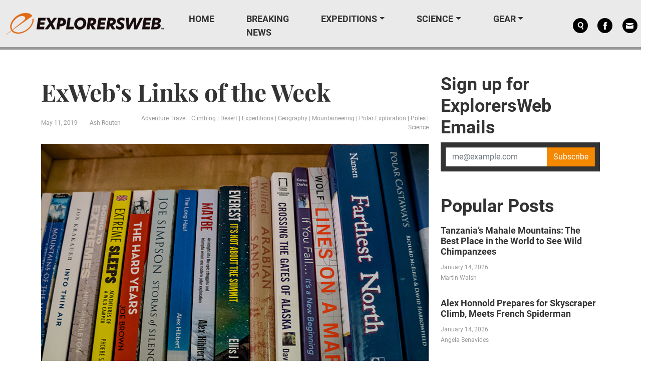

--- FILE ---
content_type: application/javascript
request_url: https://explorersweb.com/wp-content/themes/exweb-lola/js/exweb.js?ver=20251112.1
body_size: 453
content:
function adjustPagination(){$=jQuery,window.matchMedia("(max-width: 767px)").matches?($("#pagination .prev").parent().hide(),$("#pagination .next").parent().hide()):($("#pagination .prev").parent().show(),$("#pagination .next").parent().show())}function brand_dimensions(){$=jQuery,window.matchMedia("(min-width: 992px)").matches?$(".navbar-brand img").width(317).height(45):window.matchMedia("(min-width: 768px)").matches?$(".navbar-brand img").width(246).height(35):$(".navbar-brand img").width(176).height(25)}jQuery(document).ready((function(n){n(".search-toggler").on("click",(function(){n("#search-form").hasClass("search-open")?n("#search-form").slideUp().removeClass("search-open"):n("#search-form").slideDown().addClass("search-open")})),n('iframe[src*="youtube.com"], iframe[src*="vimeo.com"]').each((function(){n(this).innerWidth()/n(this).innerHeight()>1.5?n(this).wrap("<div class='ratio ratio-16x9'/>"):n(this).wrap("<div class='ratio ratio-4x3'/>")})),n(".enews-widget form.ajax").on("submit",(function(a){a.preventDefault();n(this);var i=n(".email").val();n.ajax({url:cpm_object.ajax_url,type:"POST",data:{action:"set_form",email:i},success:function(a){n(".success_msg").css("display","block")},error:function(a){n(".error_msg").css("display","block")}}),n(".ajax")[0].reset()})),n(window).innerWidth()>=1200&&n(".dropdown-toggle").removeAttr("data-bs-toggle"),n(window).innerWidth()<=1200&&n("#superskin").remove(),n("body").hasClass("tml-action")&&(n(document).find(".tml-field").addClass("form-control"),n(document).find(".tml-button").addClass("btn btn-orange"),n(document).find(".tml-links").css({"list-style-type":"none",padding:"0"})),n(".nsfw").wrap('<div class="nsfw-container"></div>'),n('<div class="warning"></div>').appendTo(".nsfw-container"),adjustPagination(),brand_dimensions()})),jQuery(window).on("resize",(function(){adjustPagination(),brand_dimensions()}));